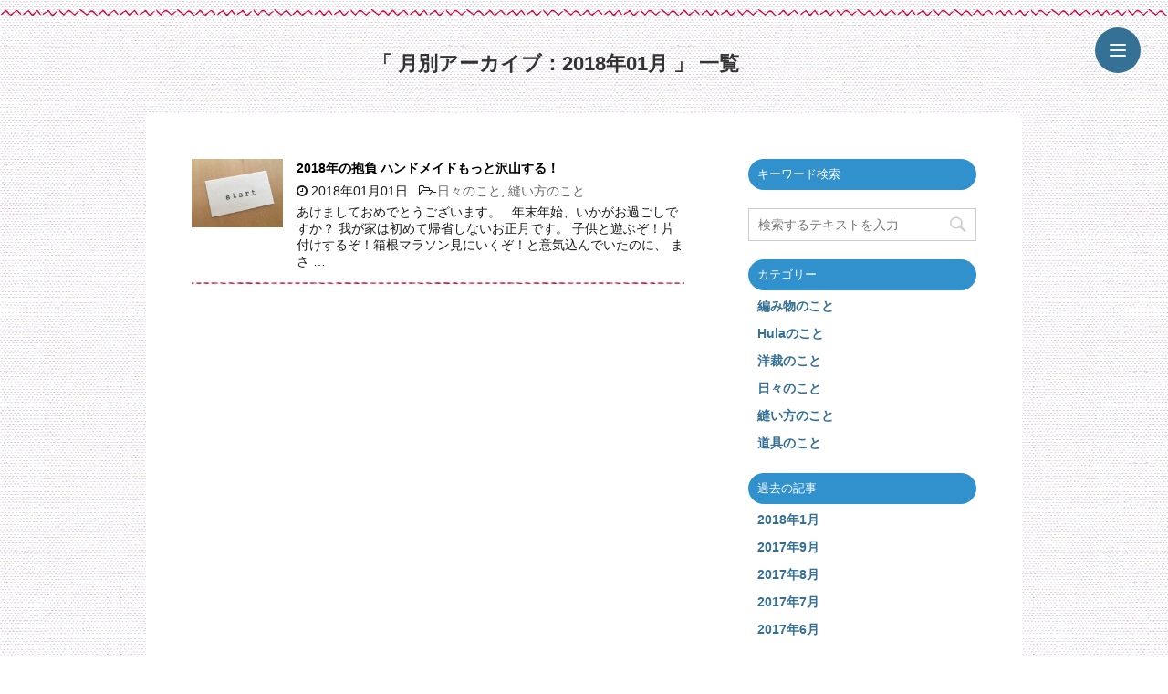

--- FILE ---
content_type: text/html; charset=UTF-8
request_url: https://humuhumu.work/blog/archives/date/2018/01
body_size: 7489
content:
<!DOCTYPE html>
<!--[if lt IE 7]>
<html class="ie6" lang="ja"> <![endif]-->
<!--[if IE 7]>
<html class="i7" lang="ja"> <![endif]-->
<!--[if IE 8]>
<html class="ie" lang="ja"> <![endif]-->
<!--[if gt IE 8]><!-->
<html lang="ja">
<!--<![endif]-->
<head>
<meta charset="UTF-8" >
<meta name="viewport" content="width=device-width,user-scalable=yes">
<meta name="format-detection" content="telephone=no" >

	<meta name="robots" content="noindex,follow">

<link rel="alternate" type="application/rss+xml" title="フムフム [humuhumu] RSS Feed" href="https://humuhumu.work/blog/feed" />
<link rel="pingback" href="https://humuhumu.work/blog/xmlrpc.php" >
<!--[if lt IE 9]>
<script src="http://css3-mediaqueries-js.googlecode.com/svn/trunk/css3-mediaqueries.js"></script>
<script src="https://humuhumu.work/blog/wp-content/themes/humuhumu/js/html5shiv.js"></script>
<![endif]-->
		
<link rel="index" href="/" />
<link rel="stylesheet" href="/css/default.css" media="screen, projection, print" />
<title>2018年1月 &#8211; フムフム [humuhumu]</title>
<meta name='robots' content='max-image-preview:large' />
<link rel='dns-prefetch' href='//secure.gravatar.com' />
<link rel='dns-prefetch' href='//ajax.googleapis.com' />
<link rel='dns-prefetch' href='//stats.wp.com' />
<link rel='dns-prefetch' href='//v0.wordpress.com' />
<script type="text/javascript">
window._wpemojiSettings = {"baseUrl":"https:\/\/s.w.org\/images\/core\/emoji\/14.0.0\/72x72\/","ext":".png","svgUrl":"https:\/\/s.w.org\/images\/core\/emoji\/14.0.0\/svg\/","svgExt":".svg","source":{"concatemoji":"https:\/\/humuhumu.work\/blog\/wp-includes\/js\/wp-emoji-release.min.js?ver=6.2.8"}};
/*! This file is auto-generated */
!function(e,a,t){var n,r,o,i=a.createElement("canvas"),p=i.getContext&&i.getContext("2d");function s(e,t){p.clearRect(0,0,i.width,i.height),p.fillText(e,0,0);e=i.toDataURL();return p.clearRect(0,0,i.width,i.height),p.fillText(t,0,0),e===i.toDataURL()}function c(e){var t=a.createElement("script");t.src=e,t.defer=t.type="text/javascript",a.getElementsByTagName("head")[0].appendChild(t)}for(o=Array("flag","emoji"),t.supports={everything:!0,everythingExceptFlag:!0},r=0;r<o.length;r++)t.supports[o[r]]=function(e){if(p&&p.fillText)switch(p.textBaseline="top",p.font="600 32px Arial",e){case"flag":return s("\ud83c\udff3\ufe0f\u200d\u26a7\ufe0f","\ud83c\udff3\ufe0f\u200b\u26a7\ufe0f")?!1:!s("\ud83c\uddfa\ud83c\uddf3","\ud83c\uddfa\u200b\ud83c\uddf3")&&!s("\ud83c\udff4\udb40\udc67\udb40\udc62\udb40\udc65\udb40\udc6e\udb40\udc67\udb40\udc7f","\ud83c\udff4\u200b\udb40\udc67\u200b\udb40\udc62\u200b\udb40\udc65\u200b\udb40\udc6e\u200b\udb40\udc67\u200b\udb40\udc7f");case"emoji":return!s("\ud83e\udef1\ud83c\udffb\u200d\ud83e\udef2\ud83c\udfff","\ud83e\udef1\ud83c\udffb\u200b\ud83e\udef2\ud83c\udfff")}return!1}(o[r]),t.supports.everything=t.supports.everything&&t.supports[o[r]],"flag"!==o[r]&&(t.supports.everythingExceptFlag=t.supports.everythingExceptFlag&&t.supports[o[r]]);t.supports.everythingExceptFlag=t.supports.everythingExceptFlag&&!t.supports.flag,t.DOMReady=!1,t.readyCallback=function(){t.DOMReady=!0},t.supports.everything||(n=function(){t.readyCallback()},a.addEventListener?(a.addEventListener("DOMContentLoaded",n,!1),e.addEventListener("load",n,!1)):(e.attachEvent("onload",n),a.attachEvent("onreadystatechange",function(){"complete"===a.readyState&&t.readyCallback()})),(e=t.source||{}).concatemoji?c(e.concatemoji):e.wpemoji&&e.twemoji&&(c(e.twemoji),c(e.wpemoji)))}(window,document,window._wpemojiSettings);
</script>
<style type="text/css">
img.wp-smiley,
img.emoji {
	display: inline !important;
	border: none !important;
	box-shadow: none !important;
	height: 1em !important;
	width: 1em !important;
	margin: 0 0.07em !important;
	vertical-align: -0.1em !important;
	background: none !important;
	padding: 0 !important;
}
</style>
	<link rel='stylesheet' id='wp-block-library-css' href='https://humuhumu.work/blog/wp-includes/css/dist/block-library/style.min.css?ver=6.2.8' type='text/css' media='all' />
<style id='wp-block-library-inline-css' type='text/css'>
.has-text-align-justify{text-align:justify;}
</style>
<link rel='stylesheet' id='jetpack-videopress-video-block-view-css' href='https://humuhumu.work/blog/wp-content/plugins/jetpack/jetpack_vendor/automattic/jetpack-videopress/build/block-editor/blocks/video/view.css?minify=false&#038;ver=317afd605f368082816f' type='text/css' media='all' />
<link rel='stylesheet' id='mediaelement-css' href='https://humuhumu.work/blog/wp-includes/js/mediaelement/mediaelementplayer-legacy.min.css?ver=4.2.17' type='text/css' media='all' />
<link rel='stylesheet' id='wp-mediaelement-css' href='https://humuhumu.work/blog/wp-includes/js/mediaelement/wp-mediaelement.min.css?ver=6.2.8' type='text/css' media='all' />
<link rel='stylesheet' id='classic-theme-styles-css' href='https://humuhumu.work/blog/wp-includes/css/classic-themes.min.css?ver=6.2.8' type='text/css' media='all' />
<style id='global-styles-inline-css' type='text/css'>
body{--wp--preset--color--black: #000000;--wp--preset--color--cyan-bluish-gray: #abb8c3;--wp--preset--color--white: #ffffff;--wp--preset--color--pale-pink: #f78da7;--wp--preset--color--vivid-red: #cf2e2e;--wp--preset--color--luminous-vivid-orange: #ff6900;--wp--preset--color--luminous-vivid-amber: #fcb900;--wp--preset--color--light-green-cyan: #7bdcb5;--wp--preset--color--vivid-green-cyan: #00d084;--wp--preset--color--pale-cyan-blue: #8ed1fc;--wp--preset--color--vivid-cyan-blue: #0693e3;--wp--preset--color--vivid-purple: #9b51e0;--wp--preset--gradient--vivid-cyan-blue-to-vivid-purple: linear-gradient(135deg,rgba(6,147,227,1) 0%,rgb(155,81,224) 100%);--wp--preset--gradient--light-green-cyan-to-vivid-green-cyan: linear-gradient(135deg,rgb(122,220,180) 0%,rgb(0,208,130) 100%);--wp--preset--gradient--luminous-vivid-amber-to-luminous-vivid-orange: linear-gradient(135deg,rgba(252,185,0,1) 0%,rgba(255,105,0,1) 100%);--wp--preset--gradient--luminous-vivid-orange-to-vivid-red: linear-gradient(135deg,rgba(255,105,0,1) 0%,rgb(207,46,46) 100%);--wp--preset--gradient--very-light-gray-to-cyan-bluish-gray: linear-gradient(135deg,rgb(238,238,238) 0%,rgb(169,184,195) 100%);--wp--preset--gradient--cool-to-warm-spectrum: linear-gradient(135deg,rgb(74,234,220) 0%,rgb(151,120,209) 20%,rgb(207,42,186) 40%,rgb(238,44,130) 60%,rgb(251,105,98) 80%,rgb(254,248,76) 100%);--wp--preset--gradient--blush-light-purple: linear-gradient(135deg,rgb(255,206,236) 0%,rgb(152,150,240) 100%);--wp--preset--gradient--blush-bordeaux: linear-gradient(135deg,rgb(254,205,165) 0%,rgb(254,45,45) 50%,rgb(107,0,62) 100%);--wp--preset--gradient--luminous-dusk: linear-gradient(135deg,rgb(255,203,112) 0%,rgb(199,81,192) 50%,rgb(65,88,208) 100%);--wp--preset--gradient--pale-ocean: linear-gradient(135deg,rgb(255,245,203) 0%,rgb(182,227,212) 50%,rgb(51,167,181) 100%);--wp--preset--gradient--electric-grass: linear-gradient(135deg,rgb(202,248,128) 0%,rgb(113,206,126) 100%);--wp--preset--gradient--midnight: linear-gradient(135deg,rgb(2,3,129) 0%,rgb(40,116,252) 100%);--wp--preset--duotone--dark-grayscale: url('#wp-duotone-dark-grayscale');--wp--preset--duotone--grayscale: url('#wp-duotone-grayscale');--wp--preset--duotone--purple-yellow: url('#wp-duotone-purple-yellow');--wp--preset--duotone--blue-red: url('#wp-duotone-blue-red');--wp--preset--duotone--midnight: url('#wp-duotone-midnight');--wp--preset--duotone--magenta-yellow: url('#wp-duotone-magenta-yellow');--wp--preset--duotone--purple-green: url('#wp-duotone-purple-green');--wp--preset--duotone--blue-orange: url('#wp-duotone-blue-orange');--wp--preset--font-size--small: 13px;--wp--preset--font-size--medium: 20px;--wp--preset--font-size--large: 36px;--wp--preset--font-size--x-large: 42px;--wp--preset--spacing--20: 0.44rem;--wp--preset--spacing--30: 0.67rem;--wp--preset--spacing--40: 1rem;--wp--preset--spacing--50: 1.5rem;--wp--preset--spacing--60: 2.25rem;--wp--preset--spacing--70: 3.38rem;--wp--preset--spacing--80: 5.06rem;--wp--preset--shadow--natural: 6px 6px 9px rgba(0, 0, 0, 0.2);--wp--preset--shadow--deep: 12px 12px 50px rgba(0, 0, 0, 0.4);--wp--preset--shadow--sharp: 6px 6px 0px rgba(0, 0, 0, 0.2);--wp--preset--shadow--outlined: 6px 6px 0px -3px rgba(255, 255, 255, 1), 6px 6px rgba(0, 0, 0, 1);--wp--preset--shadow--crisp: 6px 6px 0px rgba(0, 0, 0, 1);}:where(.is-layout-flex){gap: 0.5em;}body .is-layout-flow > .alignleft{float: left;margin-inline-start: 0;margin-inline-end: 2em;}body .is-layout-flow > .alignright{float: right;margin-inline-start: 2em;margin-inline-end: 0;}body .is-layout-flow > .aligncenter{margin-left: auto !important;margin-right: auto !important;}body .is-layout-constrained > .alignleft{float: left;margin-inline-start: 0;margin-inline-end: 2em;}body .is-layout-constrained > .alignright{float: right;margin-inline-start: 2em;margin-inline-end: 0;}body .is-layout-constrained > .aligncenter{margin-left: auto !important;margin-right: auto !important;}body .is-layout-constrained > :where(:not(.alignleft):not(.alignright):not(.alignfull)){max-width: var(--wp--style--global--content-size);margin-left: auto !important;margin-right: auto !important;}body .is-layout-constrained > .alignwide{max-width: var(--wp--style--global--wide-size);}body .is-layout-flex{display: flex;}body .is-layout-flex{flex-wrap: wrap;align-items: center;}body .is-layout-flex > *{margin: 0;}:where(.wp-block-columns.is-layout-flex){gap: 2em;}.has-black-color{color: var(--wp--preset--color--black) !important;}.has-cyan-bluish-gray-color{color: var(--wp--preset--color--cyan-bluish-gray) !important;}.has-white-color{color: var(--wp--preset--color--white) !important;}.has-pale-pink-color{color: var(--wp--preset--color--pale-pink) !important;}.has-vivid-red-color{color: var(--wp--preset--color--vivid-red) !important;}.has-luminous-vivid-orange-color{color: var(--wp--preset--color--luminous-vivid-orange) !important;}.has-luminous-vivid-amber-color{color: var(--wp--preset--color--luminous-vivid-amber) !important;}.has-light-green-cyan-color{color: var(--wp--preset--color--light-green-cyan) !important;}.has-vivid-green-cyan-color{color: var(--wp--preset--color--vivid-green-cyan) !important;}.has-pale-cyan-blue-color{color: var(--wp--preset--color--pale-cyan-blue) !important;}.has-vivid-cyan-blue-color{color: var(--wp--preset--color--vivid-cyan-blue) !important;}.has-vivid-purple-color{color: var(--wp--preset--color--vivid-purple) !important;}.has-black-background-color{background-color: var(--wp--preset--color--black) !important;}.has-cyan-bluish-gray-background-color{background-color: var(--wp--preset--color--cyan-bluish-gray) !important;}.has-white-background-color{background-color: var(--wp--preset--color--white) !important;}.has-pale-pink-background-color{background-color: var(--wp--preset--color--pale-pink) !important;}.has-vivid-red-background-color{background-color: var(--wp--preset--color--vivid-red) !important;}.has-luminous-vivid-orange-background-color{background-color: var(--wp--preset--color--luminous-vivid-orange) !important;}.has-luminous-vivid-amber-background-color{background-color: var(--wp--preset--color--luminous-vivid-amber) !important;}.has-light-green-cyan-background-color{background-color: var(--wp--preset--color--light-green-cyan) !important;}.has-vivid-green-cyan-background-color{background-color: var(--wp--preset--color--vivid-green-cyan) !important;}.has-pale-cyan-blue-background-color{background-color: var(--wp--preset--color--pale-cyan-blue) !important;}.has-vivid-cyan-blue-background-color{background-color: var(--wp--preset--color--vivid-cyan-blue) !important;}.has-vivid-purple-background-color{background-color: var(--wp--preset--color--vivid-purple) !important;}.has-black-border-color{border-color: var(--wp--preset--color--black) !important;}.has-cyan-bluish-gray-border-color{border-color: var(--wp--preset--color--cyan-bluish-gray) !important;}.has-white-border-color{border-color: var(--wp--preset--color--white) !important;}.has-pale-pink-border-color{border-color: var(--wp--preset--color--pale-pink) !important;}.has-vivid-red-border-color{border-color: var(--wp--preset--color--vivid-red) !important;}.has-luminous-vivid-orange-border-color{border-color: var(--wp--preset--color--luminous-vivid-orange) !important;}.has-luminous-vivid-amber-border-color{border-color: var(--wp--preset--color--luminous-vivid-amber) !important;}.has-light-green-cyan-border-color{border-color: var(--wp--preset--color--light-green-cyan) !important;}.has-vivid-green-cyan-border-color{border-color: var(--wp--preset--color--vivid-green-cyan) !important;}.has-pale-cyan-blue-border-color{border-color: var(--wp--preset--color--pale-cyan-blue) !important;}.has-vivid-cyan-blue-border-color{border-color: var(--wp--preset--color--vivid-cyan-blue) !important;}.has-vivid-purple-border-color{border-color: var(--wp--preset--color--vivid-purple) !important;}.has-vivid-cyan-blue-to-vivid-purple-gradient-background{background: var(--wp--preset--gradient--vivid-cyan-blue-to-vivid-purple) !important;}.has-light-green-cyan-to-vivid-green-cyan-gradient-background{background: var(--wp--preset--gradient--light-green-cyan-to-vivid-green-cyan) !important;}.has-luminous-vivid-amber-to-luminous-vivid-orange-gradient-background{background: var(--wp--preset--gradient--luminous-vivid-amber-to-luminous-vivid-orange) !important;}.has-luminous-vivid-orange-to-vivid-red-gradient-background{background: var(--wp--preset--gradient--luminous-vivid-orange-to-vivid-red) !important;}.has-very-light-gray-to-cyan-bluish-gray-gradient-background{background: var(--wp--preset--gradient--very-light-gray-to-cyan-bluish-gray) !important;}.has-cool-to-warm-spectrum-gradient-background{background: var(--wp--preset--gradient--cool-to-warm-spectrum) !important;}.has-blush-light-purple-gradient-background{background: var(--wp--preset--gradient--blush-light-purple) !important;}.has-blush-bordeaux-gradient-background{background: var(--wp--preset--gradient--blush-bordeaux) !important;}.has-luminous-dusk-gradient-background{background: var(--wp--preset--gradient--luminous-dusk) !important;}.has-pale-ocean-gradient-background{background: var(--wp--preset--gradient--pale-ocean) !important;}.has-electric-grass-gradient-background{background: var(--wp--preset--gradient--electric-grass) !important;}.has-midnight-gradient-background{background: var(--wp--preset--gradient--midnight) !important;}.has-small-font-size{font-size: var(--wp--preset--font-size--small) !important;}.has-medium-font-size{font-size: var(--wp--preset--font-size--medium) !important;}.has-large-font-size{font-size: var(--wp--preset--font-size--large) !important;}.has-x-large-font-size{font-size: var(--wp--preset--font-size--x-large) !important;}
.wp-block-navigation a:where(:not(.wp-element-button)){color: inherit;}
:where(.wp-block-columns.is-layout-flex){gap: 2em;}
.wp-block-pullquote{font-size: 1.5em;line-height: 1.6;}
</style>
<link rel='stylesheet' id='normalize-css' href='https://humuhumu.work/blog/wp-content/themes/humuhumu/css/normalize.css?ver=1.5.9' type='text/css' media='all' />
<link rel='stylesheet' id='font-awesome-css' href='https://humuhumu.work/blog/wp-content/themes/humuhumu/css/fontawesome/css/font-awesome.min.css?ver=4.5.0' type='text/css' media='all' />
<link rel='stylesheet' id='style-css' href='https://humuhumu.work/blog/wp-content/themes/humuhumu/style.css?ver=6.2.8' type='text/css' media='all' />
<link rel='stylesheet' id='jetpack_css-css' href='https://humuhumu.work/blog/wp-content/plugins/jetpack/css/jetpack.css?ver=12.1.2' type='text/css' media='all' />
<script type='text/javascript' src='//ajax.googleapis.com/ajax/libs/jquery/1.11.3/jquery.min.js?ver=1.11.3' id='jquery-js'></script>
<link rel="https://api.w.org/" href="https://humuhumu.work/blog/wp-json/" />	<style>img#wpstats{display:none}</style>
		
<!-- BEGIN: WP Social Bookmarking Light HEAD --><script>
    (function (d, s, id) {
        var js, fjs = d.getElementsByTagName(s)[0];
        if (d.getElementById(id)) return;
        js = d.createElement(s);
        js.id = id;
        js.src = "//connect.facebook.net/ja_JP/sdk.js#xfbml=1&version=v2.7";
        fjs.parentNode.insertBefore(js, fjs);
    }(document, 'script', 'facebook-jssdk'));
</script>
<style type="text/css">.wp_social_bookmarking_light{
    border: 0 !important;
    padding: 10px 0 20px 0 !important;
    margin: 0 !important;
}
.wp_social_bookmarking_light div{
    float: left !important;
    border: 0 !important;
    padding: 0 !important;
    margin: 0 5px 0px 0 !important;
    min-height: 30px !important;
    line-height: 18px !important;
    text-indent: 0 !important;
}
.wp_social_bookmarking_light img{
    border: 0 !important;
    padding: 0;
    margin: 0;
    vertical-align: top !important;
}
.wp_social_bookmarking_light_clear{
    clear: both !important;
}
#fb-root{
    display: none;
}
.wsbl_twitter{
    width: 100px;
}
.wsbl_facebook_like iframe{
    max-width: none !important;
}
.wsbl_pinterest a{
    border: 0px !important;
}
</style>
<!-- END: WP Social Bookmarking Light HEAD -->

<!-- Jetpack Open Graph Tags -->
<meta property="og:type" content="website" />
<meta property="og:title" content="2018年1月 &#8211; フムフム [humuhumu]" />
<meta property="og:site_name" content="フムフム [humuhumu]" />
<meta property="og:image" content="https://s0.wp.com/i/blank.jpg" />
<meta property="og:image:alt" content="" />
<meta property="og:locale" content="ja_JP" />

<!-- End Jetpack Open Graph Tags -->
<link rel="stylesheet" href="/css/common.css" media="screen, projection, print" />
<link rel="stylesheet" href="/css/top.css" media="screen, projection, print" />

<script src="https://ajax.googleapis.com/ajax/libs/jquery/1.10.0/jquery.min.js"></script><script type="text/javascript" src="/js/smoothScroll.js"></script>
<script type="text/javascript" src="/js/backtotop.js"></script>
<!-- モバイルナビ -->
<script type="text/javascript" src="/js/jquery.slimmenu.min.js"></script>
<link rel="stylesheet" href="/css/slimmenu-top.css" media="screen, projection, print" />
<!--[if lt IE 9]>
  <script src="https://oss.maxcdn.com/html5shiv/3.7.2/html5shiv.min.js"></script>
  <script src="https://oss.maxcdn.com/respond/1.4.2/respond.min.js"></script>
<![endif]-->
<link rel="shortcut icon" href="/images/common/favicon.ico" type="image/vnd.microsoft.icon" />
<link rel="apple-touch-icon" href="/images/common/apple-touch-icon.png" />
<script>
  (function(i,s,o,g,r,a,m){i['GoogleAnalyticsObject']=r;i[r]=i[r]||function(){
  (i[r].q=i[r].q||[]).push(arguments)},i[r].l=1*new Date();a=s.createElement(o),
  m=s.getElementsByTagName(o)[0];a.async=1;a.src=g;m.parentNode.insertBefore(a,m)
  })(window,document,'script','https://www.google-analytics.com/analytics.js','ga');

  ga('create', 'UA-100191280-1', 'auto');
  ga('send', 'pageview');

</script>
</head>
<body>

	<div id="wrapper">
	
				<div class="container clearfix">
			<div id="spTopNav">
				<ul id="navigation" class="slimmenu">
					<li><a href="/"><img src="/images/common/blogTit.png" alt="フムフム [humuhumu]" title="フムフム [humuhumu]" /></a></li>
					<li class="end"><a href="/blog/"><img src="/images/blogTit.png" alt="フムフム [humuhumu] ブログ"/></a></li>
										<li class="end"><a href="https://humuhumu.work/blog/archives/category/knit">編み物のこと</a></li>
										<li class="end"><a href="https://humuhumu.work/blog/archives/category/hula">Hulaのこと</a></li>
										<li class="end"><a href="https://humuhumu.work/blog/archives/category/%e6%b4%8b%e8%a3%81%e3%81%ae%e3%81%93%e3%81%a8">洋裁のこと</a></li>
										<li class="end"><a href="https://humuhumu.work/blog/archives/category/%e6%97%a5%e3%80%85%e3%81%ae%e3%81%93%e3%81%a8">日々のこと</a></li>
										<li class="end"><a href="https://humuhumu.work/blog/archives/category/blog">縫い方のこと</a></li>
										<li class="end"><a href="https://humuhumu.work/blog/archives/category/tool">道具のこと</a></li>
									</ul>
			</div>
			<script>
			$('#navigation').slimmenu(
			{
				resizeWidth: '5000',
				collapserTitle: 'Main Menu',
				animSpeed: 'medium',
				easingEffect: null,
				indentChildren: false,
				childrenIndenter: '&nbsp;'
			});		
			</script><!-- /#spTopNav -->
<!-- ナビゲーション -->
		
		<div id="content-w">
<div class="container">
	<div class="pageTit">
		<h1 class="entry-title">「
					月別アーカイブ：2018年01月				」 一覧 </h1>
	</div>
</div>

<div id="content" class="clearfix">
	<div id="contentInner">
		<div class="st-main">
			<article>
				
				<!--ループ開始-->
				<div class="kanren">
			<dl class="clearfix">
			<dt><a href="https://humuhumu.work/blog/archives/263">
											<img width="640" height="480" src="https://humuhumu.work/blog/wp-content/uploads/2018/01/start.jpg" class="attachment-thumbnail size-thumbnail wp-post-image" alt="" decoding="async" />									</a></dt>
			<dd>
				<p class="kanren-t"><a href="https://humuhumu.work/blog/archives/263">
						2018年の抱負 ハンドメイドもっと沢山する！					</a></p>

				<div class="blog_info">
					<p><i class="fa fa-clock-o"></i>
						2018年01月01日						&nbsp;<span class="pcone">
							<i class="fa fa-folder-open-o" aria-hidden="true"></i>-<a href="https://humuhumu.work/blog/archives/category/%e6%97%a5%e3%80%85%e3%81%ae%e3%81%93%e3%81%a8" rel="category tag">日々のこと</a>, <a href="https://humuhumu.work/blog/archives/category/blog" rel="category tag">縫い方のこと</a><br/>
							          </span></p>
				</div>
				<div class="smanone2">
					<p>あけましておめでとうございます。 &nbsp; 年末年始、いかがお過ごしですか？ 我が家は初めて帰省しないお正月です。 子供と遊ぶぞ！片付けするぞ！箱根マラソン見にいくぞ！と意気込んでいたのに、 まさ &#8230; </p>
				</div>
			</dd>
		</dl>
	</div>
					<div class="st-pagelink">
		</div>

			</article>
		</div>
	</div>
	<!-- /#contentInner -->
	<div id="side">
	<div class="st-aside">
	
		<!--
		<div class="ad">
			<p style="display:none">プロフィール</p>
		</div>
		<div class="profile">
			<h2>フムフム [humuhumu]</h2>
			<dl>
				<dt></dt>
				<dd></dd>
			</dl>
		</div>
		-->
		
		<div class="ad">
			<p style="display:none">キーワード検索</p>
		</div>
					<div class="side-topad">
				<div class="ad"><div id="search">
	<form method="get" id="searchform" action="https://humuhumu.work/blog/">
		<label class="hidden" for="s">
					</label>
		<input type="text" placeholder="検索するテキストを入力" value="" name="s" id="s" />
		<input type="image" src="https://humuhumu.work/blog/wp-content/themes/humuhumu/images/search.png" alt="検索" id="searchsubmit" />
	</form>
</div>
<!-- /stinger --> </div><div class="ad"><p style="display:none">カテゴリー</p>
			<ul>
					<li class="cat-item cat-item-4"><a href="https://humuhumu.work/blog/archives/category/knit">編み物のこと</a>
</li>
	<li class="cat-item cat-item-7"><a href="https://humuhumu.work/blog/archives/category/hula">Hulaのこと</a>
</li>
	<li class="cat-item cat-item-9"><a href="https://humuhumu.work/blog/archives/category/%e6%b4%8b%e8%a3%81%e3%81%ae%e3%81%93%e3%81%a8">洋裁のこと</a>
</li>
	<li class="cat-item cat-item-13"><a href="https://humuhumu.work/blog/archives/category/%e6%97%a5%e3%80%85%e3%81%ae%e3%81%93%e3%81%a8">日々のこと</a>
</li>
	<li class="cat-item cat-item-1"><a href="https://humuhumu.work/blog/archives/category/blog">縫い方のこと</a>
</li>
	<li class="cat-item cat-item-3"><a href="https://humuhumu.work/blog/archives/category/tool">道具のこと</a>
</li>
			</ul>

			</div><div class="ad"><p style="display:none">過去の記事</p>
			<ul>
					<li><a href='https://humuhumu.work/blog/archives/date/2018/01' aria-current="page">2018年1月</a></li>
	<li><a href='https://humuhumu.work/blog/archives/date/2017/09'>2017年9月</a></li>
	<li><a href='https://humuhumu.work/blog/archives/date/2017/08'>2017年8月</a></li>
	<li><a href='https://humuhumu.work/blog/archives/date/2017/07'>2017年7月</a></li>
	<li><a href='https://humuhumu.work/blog/archives/date/2017/06'>2017年6月</a></li>
			</ul>

			</div>			</div>
				
		<div class="ad">
			<p style="display:none">最近の記事</p>
		</div>
		<div class="kanren">
							<dl class="clearfix">
				<dt><a href="https://humuhumu.work/blog/archives/263">
													<img width="640" height="480" src="https://humuhumu.work/blog/wp-content/uploads/2018/01/start.jpg" class="attachment-thumbnail size-thumbnail wp-post-image" alt="" decoding="async" loading="lazy" />											</a></dt>
				<dd>
					<div class="blog_info">
						<p>2018/01/01</p>
					</div>
					<p class="kanren-t"><a href="https://humuhumu.work/blog/archives/263">2018年の抱負 ハンドメイドもっと沢山する！</a></p>

					<div class="smanone2">
											</div>
				</dd>
			</dl>
					<dl class="clearfix">
				<dt><a href="https://humuhumu.work/blog/archives/217">
													<img width="960" height="737" src="https://humuhumu.work/blog/wp-content/uploads/2017/08/image-18-e1503375255964-960x737.jpeg" class="attachment-thumbnail size-thumbnail wp-post-image" alt="" decoding="async" loading="lazy" srcset="https://humuhumu.work/blog/wp-content/uploads/2017/08/image-18-e1503375255964-960x737.jpeg 960w, https://humuhumu.work/blog/wp-content/uploads/2017/08/image-18-e1503375255964-768x589.jpeg 768w" sizes="(max-width: 960px) 100vw, 960px" />											</a></dt>
				<dd>
					<div class="blog_info">
						<p>2017/09/05</p>
					</div>
					<p class="kanren-t"><a href="https://humuhumu.work/blog/archives/217">こども(ケイキ)パウ②作り方〜簡単に早く作る詳しい作り方〜</a></p>

					<div class="smanone2">
											</div>
				</dd>
			</dl>
					<dl class="clearfix">
				<dt><a href="https://humuhumu.work/blog/archives/168">
													<img width="960" height="960" src="https://humuhumu.work/blog/wp-content/uploads/2017/08/image-17-e1503374877238-960x960.jpeg" class="attachment-thumbnail size-thumbnail wp-post-image" alt="" decoding="async" loading="lazy" />											</a></dt>
				<dd>
					<div class="blog_info">
						<p>2017/08/22</p>
					</div>
					<p class="kanren-t"><a href="https://humuhumu.work/blog/archives/168">こども(ケイキ)パウ　①</a></p>

					<div class="smanone2">
											</div>
				</dd>
			</dl>
				</div>
				
		<p class="blogLink"><a href="/blog/"><img src="/images/blogLink.png" alt="洋裁・裁縫 フムフム [humuhumu] 記事の一覧はこちら"/></a></p>
	</div>
</div>
<!-- /#side -->
</div>
<!--/#content -->
</div><!-- /contentw -->
	
		<div class="footArea">
			<h2><a href="/"><img src="/images/common/blogTit.png" alt="フムフム [humuhumu]"/></a></h2>
			<ul class="clearfix">
				<li><a href="https://humuhumu.thebase.in" target="_blank"><img src="/images/common/btnBase.png" alt="フムフム [humuhumu] WEB通販 BASE"/></a></li>
				<li><a href="https://minne.com/@humuhumuwork" target="_blank"><img src="/images/common/btnMinne.png" alt="フムフム [humuhumu] WEB通販 minne"/></a></li>
				<li><a href="https://www.instagram.com/humuhumu.work/" target="_blank"><img src="/images/common/btnInst.png" alt="フムフム [humuhumu] instagram"/></a></li>
				<li><a href="https://www.facebook.com/humuhumuwork/" target="_blank"><img src="/images/common/btnFb.png" alt="フムフム [humuhumu] facebook"/></a></li>
			</ul>
			<p>Copyright (C) 2017 フムフム [humuhumu] All Rights Reserved.</p>
		</div>
		
	</div><!-- /#wrapper -->
	<div class="backtotop"><a href="#wrapper"><img src="/images/common/btnTop.png" alt="TOP"/></a></div>
</body>
<style>
	.ad p{
		display: block !important;
		padding: 10px;
		margin: 0;
		-webkit-border-radius: 50px;
		-moz-border-radius: 50px;
		border-radius: 50px;
		background-color: #3091cc;
		color: #fff;
		line-height: 110%;
		font-size: 80%;
	}
</style>
</html>

--- FILE ---
content_type: text/css
request_url: https://humuhumu.work/css/default.css
body_size: 704
content:
/*---------------------------------------------
	Browser Default Initialization
  ---------------------------------------------*/
html {
}
body, div, dl, dt, dd, ul, ul li, h1, h2, h3, h4, h5, h6,
pre, form, fieldset, input, textarea, p, blockquote, th, td,
section, nav, article, aside, hgroup, header, address,
figure, figcaption {
	margin: 0;
	padding: 0;
}
address, caption, cite, code, dfn, em, strong, th, var {
	font-style: normal;
	font-weight: normal;
}
table {
	border-collapse: collapse;
	border-spacing: 0;
}
caption, th {
	text-align: left;
}
q:before ,q:after {
	content: '';
}
object, embed {
	vertical-align: top;
}
h1, h2, h3, h4, h5, h6 {
	font-size: 100%;
	font-weight: normal;
}
img, abbr, acronym, fieldset {
	border: 0;
}
img {
	vertical-align: bottom;
	-ms-interpolation-mode: bicubic;
}
ul li {
	list-style-type: none;
}

/*---------------------------------------------
	body
  ---------------------------------------------*/
body {
	font-family: YuGothic,'Yu Mincho','Lucida Grande','Hiragino Kaku Gothic ProN', sans-serif;
	*font-family: YuGothic,'Yu Mincho','Lucida Grande','Hiragino Kaku Gothic ProN', sans-serif;
	color: #373737;
	font-size: 16px;
	line-height: 160%;
	text-align: left;
	-webkit-text-size-adjust: none;
}

/*---------------------------------------------
	Anchor
  ---------------------------------------------*/
a {
	outline: none;
	text-decoration: none;
	color: #357095;
}
a:visited {
	text-decoration: none;
	color: #357095;
}
a:hover {
	text-decoration: none;
	color: #292F33;
}
a:active {
	text-decoration: none;
	color: #292F33;
}

/*---------------------------------------------
	clearfix
  ---------------------------------------------*/
.clearfix {  display: inline-block; }
.clearfix:after {
  content: ".";
  display: block;
  height: 0;
  clear: both;
  visibility: hidden;
}
* html .clearfix { height: 1px; }
.clearfix { display: block; }



--- FILE ---
content_type: text/css
request_url: https://humuhumu.work/blog/wp-content/themes/humuhumu/style.css?ver=6.2.8
body_size: 3366
content:
@charset "UTF-8";
/*
Theme Name: フムフム [humuhumu]
Theme URI: https://humuhumu.work/blog/themes/humuhumu/
Author: kuginige
Author URI: http://kuginige.com
Description: このテーマは、フムフム [humuhumu]向けに作成されたテンプレ―トファイルです。見やすく、可愛らしくてレスポンシブ完全対応。
Version: 1.0
License: GNU General Public License v2 or later
License URI: http://www.gnu.org/licenses/gpl-2.0.html
Text Domain: twentyseventeen
Tags: 個人向け,ブログ,シンプル,レスポンシブ

This theme, like WordPress, is licensed under the GPL.
Use it to make something cool, have fun, and share what you've learned with others.
*/

* {
	font-family: YuGothic,'Yu Mincho','Lucida Grande','Hiragino Kaku Gothic ProN', sans-serif;
	*font-family: YuGothic,'Yu Mincho','Lucida Grande','Hiragino Kaku Gothic ProN', sans-serif;
	margin: 0px;
	padding: 0px;
}

body {word-wrap: break-word;}

.st-main {
	padding: 0 2%;
}
#side .st-aside {
	padding: 0 2%;
}

.st-hide {display:none;}

.fa-question-circle, 
.fa-check-circle, 
.fa-exclamation-triangle, 
.fa-pencil-square-o,
.fa-user {
	margin-right:5px;
}

img, 
video, 
object {
	max-width: 100%;
	height: auto;
	border: none;
	vertical-align: bottom;
}

.inline-img img {
	display: inline;
}

/* 画像リンクのマウスオーバーに透かし */
a:hover img {
	-moz-opacity: 0.8;
	opacity: 0.8;
}

/*画像にボーダー*/
.photoline img {
	border: solid 1px #ccc;
}
img.size-full, 
img.size-large {
	margin-bottom: 10px;
	height: auto;
	max-width: 100%;
}
iframe {
	max-width: 100%;
}
.resetwidth img, 
.resetwidth video, 
.resetwidth object,
.resetwidth iframe{
	width: initial; /* 初期状態にリセット */
	max-width: initial; /* 初期状態にリセット */
	display: inline;
}
/* iframeのレスポンシブ */
.youtube-container {
	position: relative;
	padding-bottom: 56.25%;
	padding-top: 30px;
	height: 0;
	overflow: hidden;
}
.youtube-container iframe {
	position: absolute;
	top: 0;
	left: 0;
	width: 100%;
	height: 100%;
}

/*--------------------------------
各フォント設定
---------------------------------*/
/* 基本の文字 */
.entry-content p {
	margin-bottom: 20px;
}
.entry-content h2, h3, h4, h5, h6 {
    font-weight: inherit;
}
.entry-content h2,
.entry-content h3,
.entry-content h4,
.entry-content h5,
.entry-content h6 {
	clear: both;
	line-height: 1.4;
	margin: 0 0 0.75em;
	padding: 1.5em 0 0;
}
.entry-content h2 {
	font-size: 20px;
	font-size: 1.25rem;
	font-weight: 300;
}

.entry-content h3 {
	font-size: 18px;
	font-size: 1.125rem;
	font-weight: 300;
}

.entry-content h4 {
	font-size: 16px;
	font-size: 1rem;
	font-weight: 800;
}

.entry-content h5 {
	font-size: 13px;
	font-size: 0.8125rem;
	font-weight: 800;
	letter-spacing: 0.15em;
	text-transform: uppercase;
}

.entry-content h6 {
	font-size: 15px;
	font-size: 0.9375rem;
	font-weight: 800;
}

/* 記事ページ・カテゴリーマーク */
.catname {
	font-size: 13px!important;
	line-height: 1em;
	color: #fff;
	display: inline-block;
	white-space: nowrap;
	padding: 8px 8px;
	margin-top: 5px;
	border-radius: 50px;
	-webkit-border-radius: 50px;
	-moz-border-radius: 50px;
	text-decoration: none;
	background:#3091cc;
}
/* 記事タイトル */
.entry-title, 
.post .entry-title {
	font-size: 120%;
	line-height: 130%;
	color: #333;
	margin-bottom: 10px;
	font-weight:bold;
}
#st-page .entry-title {
	margin-bottom: 20px;
}
.entry-title a:hover {
	text-decoration: underline;
}
.entry-title a {
	color: #333;
	text-decoration: none;
}
/* 投稿日 */
.blogbox p {
	font-size: 70%;
	font-weight: bold;
}
.blogbox {
	margin-bottom: 20px;
}
/*投稿タグ*/
.tagst {
	padding: 0 0 40px;
}

/*--------------------------------
トップページやアーカイブ一覧表示
---------------------------------*/
/* 一覧タイトル下 */
.kanren .blog_info p {
	margin:0 0 5px;;
}
.kanren h3 {
	margin: 0 0 5px;
}
.blog_info p a {
	color: #666;
	text-decoration: none;
}

/*--------------------------------
関連記事表示部分
---------------------------------*/
.kanren {
	margin-top:20px;
}
.st-aside .kanren {
	padding-top: 20px;
	margin-top:0px;
}
.kadomaru img{
	border-radius:100px;
	-webkit-border-radius: 100px;
	-moz-border-radius: 100px;
}
/* タイトル名 */
.kanren.pop-box h5,
#side .kanren.pop-box h5 {
	font-weight: bold;
	padding: 0px;
	margin-bottom: 10px;
}
.kanren.pop-box dd h5, 
#side .kanren.pop-box dd h5 {
	font-size: 17px;
	font-weight: bold;
	line-height:25px;
	padding: 0px;
	margin-bottom: 5px;
}
.kanren dt {
	float: left;
	width: 25%;
}
.kanren dt img {
	width: 100px;
}
.kanren dd {
	padding-left: 28%;
}
.kanren dl {
	margin-bottom: 20px;
	padding-bottom: 30px;
	background: url(/images/common/line02.png) repeat-x center bottom;
}
.kanren dl p {
	margin-bottom: 0px;
}
.kanren dl:last-child {
	margin-bottom: 20px;
	padding-bottom: 20px;
	border-style: none;
}
/* 抜粋文字 */
.kanren .clearfix dd p {
	font-size:90%;
	line-height: 130%;
	color: #1a1a1a;
}
.kanren .clearfix dd .kanren-t {
	padding-bottom:5px;
}
.kanren .clearfix dd .kanren-t a {
	color: #000;
	text-decoration: none;
	line-height: 1.5;
	font-weight:bold;
	padding-bottom:5px;
}
.kanren .clearfix dd .kanren-t a:hover {
	color: #3091cc;
}

/*--------------------------------
次へ
---------------------------------*/
.p-navi {
	padding-bottom: 40px;
}
.p-navi a {
	background-color: #f0ecd3;
	display: block;
	font-size: 80%;
	font-weight: bold;
	padding: 2px 15px;
	border-radius: 50px; 
    -webkit-border-radius: 50px;
    -moz-border-radius: 50px;
}
.p-navi a:hover {
	background-color: #ddd;
	border-radius: 50px; 
    -webkit-border-radius: 50px;
    -moz-border-radius: 50px;
}
/*--------------------------------
関連記事
---------------------------------*/

.point {
	background: url(/images/common/line01.png) repeat-x center 0;
    display: block;
    font-size: 80%;
	font-weight: bold;
    margin: 0;
    padding: 30px 0 0;
}

/*--------------------------------
サイドバー
---------------------------------*/

#side .st-aside ul li {
	list-style-type: none;
	margin: 0px;
	padding: 5px 0 0 10px;
}
#side .st-aside .children li {
	padding-left: 10px;
}
#side .st-aside ul li ul li{
	list-style-type: none;
	margin: 0px;
}
#side .st-aside .sub-menu {
	padding-left: 10px;
}
#side .st-aside .side-t {
	font-weight: bold;
	margin: 0px;
	padding-top: 10px;
	padding-right: 10px;
	padding-bottom: 10px;
	padding-left: 0px;
}
.ad {
	padding-top: 20px;
}

/*フォーム*/
input:not([type=checkbox]):not([type=radio]):not([type=submit]),textarea,select {
	box-sizing:border-box;
	width:100%;
	padding:5px;

}
#search {
	padding-bottom: 0px;
	position: relative;
	width: 100%;
}
#searchform {
	border:#ccc 1px solid;
}
#s {
	font-family:'Lucida Grande','Hiragino Kaku Gothic ProN', sans-serif;
	*font-family:'Lucida Grande','Hiragino Kaku Gothic ProN', sans-serif;
	height: 34px;
	color: #333;
	font-size: 14px;
	border-radius: 0;
	border-top-style: none;
	border-right-style: none;
	border-bottom-style: none;
	border-left-style: none;
	z-index: 10;
	padding: 10px 65px 10px 10px;
	width: 100%;
	box-sizing: border-box;
}
#searchsubmit {
	border-radius: 0;
	position: absolute;
	right: 0px;
	top: 0px;
	width: 50px;
	height: 34px;
	z-index: 20;
}
*:first-child + html #searchsubmit {
	top: 1px;
}
.post input,.post textarea{
	border-radius:3px;
	-webkit-border-radius: 3px;
	-moz-border-radius: 3px;
	border:1px solid #ccc;
}
.post #search input{
	border:none;
}

/*--------------------------------
ページャー
---------------------------------*/
.st-pagelink {
	padding:20px 0px;
	text-align:center;
}
.st-pagelink:after {
	content: "";
	display:block;
	clear:both;
}
.st-pagelink a {
	text-decoration:none;
	font-size:13px;
}
.st-pagelink a:hover {
	opacity:0.5;
}
.st-pagelink .page-numbers {
	border:1px solid #ccc;
	padding:5px;
	margin-right:5px;
	margin-bottom:5px;
	font-size:70%;
	font-weight: bold;
	line-height: 20px;
	min-width:20px;
	height:20px;
	display:block;
	float:left;
	text-align:center;
	border-radius: 50px;
	-webkit-border-radius: 50px;
	-moz-border-radius: 50px;
}
.st-pagelink .page-numbers.current {
	opacity:0.5;
}

/*media Queries タブレット（600px）以上で適応したいCSS -タブレット・PC
---------------------------------------------------------------------------------------------------*/
@media only screen and (min-width: 600px) {

	/*--------------------------------
	各フォント設定
	---------------------------------*/
	/*記事タイトル*/
	.entry-title,
	.post .entry-title {
		font-size: 140%;
		margin-bottom: 20px;
	}
	#side .st-aside ul li {
		font-size: 90%;
		font-weight: bold;
	}
	/*--------------------------------
	PCのレイアウト
	---------------------------------*/
	#wrapper {
		overflow:visible; /*グローバルメニューの下層リンクを表示する為*/
		padding:0;
		width:100%;
	}
	#content {
		max-width:960px;
		margin:0 auto;
	}
	.kanren dt {
		width: 100px;
	}
	.kanren dd {
		padding-left: 115px;
	}
	.kanren .clearfix dd p {
		line-height: 18px;
	}
	#contentInner {
		float: left;
		width: 100%;
		margin-right: -300px;
	}
	.st-main {
		margin-right: 320px;
		margin-left: 0px;
		background-color: #fff;
		border-radius: 4px;
		-webkit-border-radius: 4px;
		-moz-border-radius: 4px;
		padding: 30px 50px 30px;
	}
	#side .st-aside {
		float: right;
		width: 300px;
		padding: 0px;
	}

	#pageInner {
		width: 100%;
	}
	#pageInner .st-main {
		width: 700px;
		margin: 0 auto;
		background-color: #fff;
		border-radius: 4px;
		-webkit-border-radius: 4px;
		-moz-border-radius: 4px;
		padding: 30px 0 30px;
	}
	#pageInner .kanren dt {
		width: 240px;
	}
	#pageInner .kanren dt img{
		width: 100%;
		border-radius: 5px;
		-webkit-border-radius: 5px;
		-moz-border-radius: 5px;
	}
	#pageInner .kanren dd {
		padding-left: 255px;
	}
	.pageSide #side .st-aside {
		float: none;
		width: 700px;
		padding: 40px 0 0;
		margin: 0 auto;
	}

	/*-- ここまで --*/
}


--- FILE ---
content_type: text/css
request_url: https://humuhumu.work/css/common.css
body_size: 982
content:
@charset "utf-8";

/* ------ General Settings ------ */
html { *overflow-x: hidden; }
a:hover img {
	opacity:0.5;
	filter: alpha(opacity=50);
	-ms-filter: "alpha( opacity=50 )";
	line-height:1px;
	transition: .3s;	
}
/* ------ float ------ */
.fLeft { float:left; }
.fRight { float:right; }

/* ------ body ------ */
body {
	width: 100%;
	background: url(/images/common/bodyBg.jpg);
}

/* ------ wrapper ------ */
#wrapper {
	background: url(/images/common/line01.png) repeat-x center 5px;
	width: 100%;
	min-width: 1020px;
}
@media screen and (max-width: 600px) {
	#wrapper {
		min-width: inherit;
	}
}

/* ------ container ------ */
.container {
	max-width: 1280px;
	min-width: 960px;
	margin: 0 auto;
	padding: 0 30px;
}
.container .mainTit h1{
	width: 40%;
	margin: 0 auto;
}

/* ------ content ------ */
#content {
	background-color: #fff;
	padding-bottom: 30px;
	border-radius: 10px; 
    -webkit-border-radius: 10px;
    -moz-border-radius: 10px;
}
#side .st-aside {
    float: right;
    width: 250px;
    padding: 30px 50px 0 0;
}
@media screen and (max-width: 600px) {
	#content {
		padding: 30px 0;
	}
	#side .st-aside {
		float: none;
		width: 96%;
		padding: 0 2%;
	}
}

/* ------ blogLink ------ */
.blogLink{
	text-align: center;
}
.blogLink img{
	width: 50%;
}
.pageSide .blogLink img{
	width: 26%;
}
@media screen and (max-width: 600px) {
	/* ------ container ------ */
	.container {
		max-width: inherit;
		min-width: inherit;
		margin: 0;
		padding: 0 15px;
	}
	.container .mainTit h1{
		width: 70%;
	}
	/* ------ blogLink ------ */
	.blogLink img{
		width: 60%;
	}
	.pageSide .blogLink img{
		width: 60%;
	}
}

/*---------------------------------------------
	navArea
  ---------------------------------------------*/
#navArea {
	border-top: solid 8px #22ac38;
	background: url(/images/common/headBg.png) repeat-x;
	width: 100%;
	height: 70px;
	position: relative;
	z-index: 100;
}

/*---------------------------------------------
	ブログ_mainTit
  ---------------------------------------------*/
.mainTit {
	padding: 40px 0 20px;
}
/*---------------------------------------------
	ブログ_pageTit
  ---------------------------------------------*/
.pageTit {
	width: 40%;
	margin: 0 auto;
	padding: 40px 0 20px;
}
@media screen and (max-width: 600px) {
	.pageTit {
		width: 70%;
		padding: 40px 0 30px;
	}
}

/*---------------------------------------------
	footArea
  ---------------------------------------------*/
.footArea {
	clear: both;
	text-align: center;
	padding: 60px 0 40px;
}
.footArea h2{
	width: 280px;
	margin: 0 auto;
	padding-bottom: 30px;
}
.footArea h2 img{
	width: 100%;
}
.footArea ul{
	width: 280px;
	margin: 0 auto;
}
.footArea li{
	float: left;
	width: 50px;
	padding: 0 10px;
}
.footArea li img{
	width: 100%;
	height: auto;
}
.footArea p{
	font-size: 60%;
	font-weight: bold;
	padding-top: 40px;
}

/*---------------------------------------------
	backtotop
  ---------------------------------------------*/
/* backtotop */
.backtotop {
    position: fixed;
    bottom: 15px;
    z-index: 9000;
    display: none;
    right: 15px;
	width: 60px;
	height: auto;
}
.backtotop img{
	width: 100%;
}
.backtotop a {
    display: block;
}
@media screen and (max-width: 600px) {
	.backtotop {
		bottom: 10px;
		right: 5px;
		width: 40px;
	}
}



--- FILE ---
content_type: text/css
request_url: https://humuhumu.work/css/top.css
body_size: 881
content:
@charset "UTF-8";

/* ------ mainTitPc ------ */
#mainTitPc {
	width: 740px;
	margin: 0 auto;
	padding: 50px 0 30px;
}
#mainTitPc h1 img{
	width: 100%;
}
#mainTitPc p{
	font-size: 90%;
	font-weight: bold;
	text-align: center;
}
#mainTit {
	display: none;
}
@media screen and (max-width: 600px) {
	#mainTitPc {
		display: none;
	}
	#mainTit {
		display: block;
		width: 100%;
		padding: 0 0 40px;
	}
	#mainTit h1{
		width: 70%;
		margin: 0 auto;
	}
	#mainTit img{
		width: 100%;
	}
	#mainTit p{
		font-size: 100%;
		line-height: 180%;
		padding: 20px 2% 0;
		font-weight: bold;
	}
}

/* ------ shopArea ------ */
#shopArea {
	width: 100%;
	background: url(/images/shopBg.png)no-repeat center right #ececec;
	background-size: cover;
	padding: 20px 0 40px;
	border-radius: 10px; 
    -webkit-border-radius: 10px;
    -moz-border-radius: 10px;
}
.baseLogo p{
	width: 100px;
	margin: 0 auto;
	padding-bottom: 10px;
}
.baseLogo p img{
	width: 100%;
}
#shopBlock {
	width: 840px;
	margin: 0 auto;
}
.baseBox {
	float: left;
	width: 260px;
	padding: 10px;
}
.baseBox iframe{
	height: 260px;
	width: 260px;
}
@media screen and (max-width: 600px) {
	#shopArea {
		width: 100%;
		background: url(/images/shopBg.png)repeat-y top center #ececec;
		background-size: contain;
	}
	.baseLogo p{
		width: 80px;
	}
	#shopBlock {
		width: 100%;
		margin: 0;
	}
	.baseBox {
		float: none;
		padding: 0 10px 10px;
		margin: 0 auto;
	}
}

/* ------ illArea ------ */
.illArea {
	padding: 10px 0 40px;
}
.illArea p{
	width: 40%;
	margin: -50px auto 0;
}
.illArea p img{
	width: 100%;
}
@media screen and (max-width: 600px) {
	.illArea p{
		width: 90%;
		margin: -50px auto 0;
	}
}

/* ------ infoArea ------ */
#infoArea {
	background: url(/images/blogBg.png)no-repeat top center ;
	background-size: contain;
}
.blogTit {
	width: 32%;
	padding: 0 0 20px 0;
	margin: 0 auto;
}
.blogTit img{
	width: 100%;
}
#infoBlock {
	width: 810px;
	margin: 0 auto;
}
#infoBlock h2{
	font-size: 120%;
	font-weight: bold;
	padding: 10px 0 ;
	text-align: center;
}
#infoBlock .mainTxt{
	font-size: 90%;
	text-align: center;
}
#infoBlock .mainImg {
	text-align: center;
	padding: 10px 0;
}
#infoBlock .mainImg img{
	width: auto;
	max-width: 80%;
}
#infoBlock .item{
	padding: 20px 0 10px;
	background: url(/images/common/line02.png) repeat-x center 0;
}
#infoBlock .item .phBox{
	float: left;
	width: 18%;
}
#infoBlock .item .phBox img{
	width: 100%;
	height: auto;
	border-radius: 5px; 
    -webkit-border-radius: 5px;
    -moz-border-radius: 5px;
}
#infoBlock .item .txtBox{
	float: right;
	padding: 0 4%;
	width: 74%;
}
#infoBlock .item .txtBox .blogDay{
	font-size: 60%;
	font-weight: bold;
	line-height: 110%;
	padding: 10px 0 5px;
}
#infoBlock .item .txtBox .slug{
	float: left;
	margin-right: 3px;
	padding: 4px 10px;
	font-size: 70%;
	line-height: 100%;
	color: #fff;
	background-color: #888;
	text-align: center;
	border-radius: 50px; 
    -webkit-border-radius: 50px;
    -moz-border-radius: 50px;
}
#infoBlock .item .txtBox h3{
	padding: 10px 0;
	line-height: 140%;
	font-size: 120%;
	font-weight: bold;
}
@media screen and (max-width: 600px) {
	#infoArea {
		background: none;
	}
	.blogTit {
		width: 70%;
	}
	#infoBlock {
		width: 100%;
		margin: 0;
	}
	#infoBlock .item .phBox{
		float: none;
		width: 100%;
	}
	#infoBlock .item .txtBox{
		float: none;
		padding: 0;
		width: 100%;
	}
	#infoBlock .item .txtBox h3{
		padding: 10px 0;
		line-height: 140%;
		font-size: 90%;
		font-weight: bold;
	}
}




--- FILE ---
content_type: text/css
request_url: https://humuhumu.work/css/slimmenu-top.css
body_size: 1070
content:
@charset "utf-8";

/*---------------------------------------------
	spTopNav
  ---------------------------------------------*/
#spTopNav {
	display: block;
	position: relative;
	z-index: 100;
}
#spTopNav .spLogo {
	position: absolute;
	top: 5px;
	left: 10px;
	width: auto;
	height: 20px;
	z-index: 100;
}
#spTopNav .spLogo p {
	padding: 0;
	margin: 0;
	height: 38px;
}
#spTopNav .spLogo img {
	width: auto;
	height: 100%;
}

/* ------ General Settings ------ */
.menu-collapser {
	float: right;
	position: relative;
	z-index: 100;
	width: 60px;
	height: 60px;
	padding: 0 8px;
	color: #FFF;
	font-size: 16px;
	line-height: 60px;
	box-sizing: border-box;
	-moz-box-sizing: border-box;
	-webkit-box-sizing: border-box;
}
.collapse-button {
	position: absolute;
	left: 10px;
	top: 30px;
	width: 50px;
	height: 50px;
	padding: 14px 16px;
	color: #FFFFFF;
	font-size: 14px;
	text-align: center;
	background-color: #357095;
	border-radius: 60px; 
    -webkit-border-radius: 60px;
    -moz-border-radius: 60px;
	cursor: pointer;
	box-sizing: border-box;
	-moz-box-sizing: border-box;
	-webkit-box-sizing: border-box;
}
.collapse-button:hover, .collapse-button:focus {
	color: #FFF;
	background-color: #040404;
}
.collapse-button .icon-bar {
	display: block;
	height: 2px;
	width: 18px;
	margin: 4px 0;
	background-color: #F5F5F5;
	border-radius: 1px;
}
ul.slimmenu {
	width: 100%;
	margin-top: 30px;
	padding: 0;
	list-style-type: none;
	position: absolute;
	top: 0;
	z-index: 10;
}
ul.slimmenu:before, ul.slimmenu:after {
	content: '';
	display: table;
}
ul.slimmenu:after {
	clear: both;
}
ul.slimmenu.collapsed li {
	font-size: 100%;
	font-weight: bold;
	text-align: center;
	display: block;
	width: 70%;
	margin: 10px auto 0;
	border-radius: 500px; 
    -webkit-border-radius: 500px;
    -moz-border-radius: 500px;
}
ul.slimmenu.collapsed li img{
	vertical-align: top;
	padding-top: 8px;
	width: 80%;
	max-width: 280px;
}
ul.slimmenu.collapsed li.end img{
	width: 46%;
	max-width: 150px;
}
ul.slimmenu.collapsed li>ul {
	position: static;
	display: none;
}
ul.slimmenu.collapsed li a {
	display: block;
}
ul.slimmenu.collapsed li .sub-toggle {
	height: 46px;
}
ul.slimmenu li {
	position: relative;
	background-color: #f0ecd3;
}
ul.slimmenu li.end {
	background-color: #f0ecd3;
}
ul.slimmenu li ul {
	margin: 0;
	list-style-type: none;
}
ul.slimmenu.collapsed li ul li {
	border-top: solid #fff 2px;
	background: #eeeeee;
	border-radius: 30px; 
    -webkit-border-radius: 30px;
    -moz-border-radius: 30px;
}
ul.slimmenu li>ul {
	position: absolute;
	left: 0;
	top: 100%;
	z-index: 999;
	display: none;
	width: 100%;
}
ul.slimmenu li>ul>li ul {
	position: absolute;
	left: 100%;
	top: 0;
	z-index: 999;
	display: none;
	width: 100%;
}
ul.slimmenu li.spBtn {
	line-height: 46px;
	padding: 0 16px;
}
ul.slimmenu li a {
	display: block;
	line-height: 38px;
	padding: 0 16px;
	color: #333;
}
ul.slimmenu.collapsed li ul li a {
	border-radius: 30px; 
    -webkit-border-radius: 30px;
    -moz-border-radius: 30px;
}
ul.slimmenu.collapsed li ul li a {
	line-height: 36px;
}
ul.slimmenu li.end a {
	color: #357095;
}
ul.slimmenu li a:hover {
	text-decoration: none;
	background-color: #ddd;
	border-radius: 500px; 
    -webkit-border-radius: 500px;
    -moz-border-radius: 500px;
}
ul.slimmenu.collapsed li ul li a:hover {
	text-decoration: none;
	background-color: #ddd;
	border-radius: 500px; 
    -webkit-border-radius: 500px;
    -moz-border-radius: 500px;
}
ul.slimmenu li .sub-toggle {
	background: none repeat scroll 0 0 #22ac38;
	position: absolute;
	right: 0;
	top: 0;
	z-index: 999;
	width: 48px;
	height: 100%;
	text-align: center;
	cursor: pointer;
}
ul.slimmenu li .sub-toggle:before {
	content: '';
	display: inline-block;
	height: 100%;
	margin-right: -0.25em;
	vertical-align: middle;
}
ul.slimmenu li .sub-toggle>i {
	display: inline-block;
	color: #ffffff;
	vertical-align: middle;
	font-style: normal;
}
ul.slimmenu>li:first-child, ul.slimmenu>li.has-submenu+li {
	border-left: 0;
}

/*-----------------------------------------------------	*/
/*	for - 600px					*/
/*-----------------------------------------------------	*/

@media screen and (max-width: 600px) {

	#spTopNav {
		display: block;
	}
	ul.slimmenu.collapsed li {
		width: 92%;
	}

	
}



--- FILE ---
content_type: text/plain
request_url: https://www.google-analytics.com/j/collect?v=1&_v=j102&a=1478653628&t=pageview&_s=1&dl=https%3A%2F%2Fhumuhumu.work%2Fblog%2Farchives%2Fdate%2F2018%2F01&ul=en-us%40posix&dt=2018%E5%B9%B41%E6%9C%88%20%E2%80%93%20%E3%83%95%E3%83%A0%E3%83%95%E3%83%A0%20%5Bhumuhumu%5D&sr=1280x720&vp=1280x720&_u=IEBAAEABAAAAACAAI~&jid=213037907&gjid=985105372&cid=1939735322.1768581440&tid=UA-100191280-1&_gid=1966031550.1768581440&_r=1&_slc=1&z=1601855651
body_size: -449
content:
2,cG-LWG9B37VH6